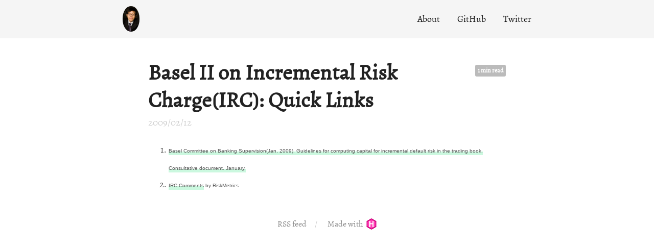

--- FILE ---
content_type: text/html; charset=utf-8
request_url: https://jiangtanghu.com/blog/2009/02/12/basel-ii-on-incremental-risk-chargeirc-quick-links/
body_size: 1006
content:
<!DOCTYPE html>
<html lang="en-us">
  <head>
    <meta charset="utf-8">
<meta name="viewport" content="width=device-width, initial-scale=1.0">
<meta name="generator" content="Hugo 0.57.2" />


<title>Basel II on Incremental Risk Charge(IRC): Quick Links - Jiangtang Hu | 胡江堂</title>
<meta property="og:title" content="Basel II on Incremental Risk Charge(IRC): Quick Links - Jiangtang Hu | 胡江堂">



  







<link rel="stylesheet" href="../../../../css/fonts.css" media="all">
<link rel="stylesheet" href="../../../../css/main.css" media="all">



  </head>
  <body>
    <div class="wrapper">
      <header class="header">
        <nav class="nav">
  <a href="../../../../" class="nav-logo">
    <img src="../../../../images/logo.png"
         width="50"
         height="50"
         alt="Logo">
  </a>

  <ul class="nav-links">
    
    <li><a href="../../../../about/">About</a></li>
    
    <li><a href="https://github.com/jiangtang">GitHub</a></li>
    
    <li><a href="https://twitter.com/JiangtangHu">Twitter</a></li>
    
  </ul>
</nav>

      </header>


<main class="content" role="main">

  <article class="article">
    
    <span class="article-duration">1 min read</span>
    

    <h1 class="article-title">Basel II on Incremental Risk Charge(IRC): Quick Links</h1>

    
    <span class="article-date">2009/02/12</span>
    

    <div class="article-content">
      <ol>
<li><span style="font-family: Arial; font-size: x-small;"><a href="http://www.bis.org/publ/bcbs149.pdf">Basel Committee on Banking Supervision(Jan, 2009). Guidelines for computing capital for incremental default risk in the trading book. Consultative document. January.</a></span></li>
<li><span style="font-family: Arial; font-size: x-small;"><a href="http://www.riskmetrics.com/sites/default/files/Research20090200.pdf">IRC Comments</a> by RiskMetrics</span></li>
</ol>

    </div>
  </article>

  


</main>

      <footer class="footer">
        <ul class="footer-links">
          <li>
            <a href="../../../../index.xml" type="application/rss+xml" target="_blank">RSS feed</a>
          </li>
          <li>
            <a href="https://gohugo.io/" class="footer-links-kudos">Made with <img src="../../../../images/hugo-logo.png" width="22" height="22"></a>
          </li>
        </ul>
      </footer>

    </div>
    

    

    
  <script defer src="https://static.cloudflareinsights.com/beacon.min.js/vcd15cbe7772f49c399c6a5babf22c1241717689176015" integrity="sha512-ZpsOmlRQV6y907TI0dKBHq9Md29nnaEIPlkf84rnaERnq6zvWvPUqr2ft8M1aS28oN72PdrCzSjY4U6VaAw1EQ==" data-cf-beacon='{"version":"2024.11.0","token":"f90a838254d047b5a65d55de32b2947d","r":1,"server_timing":{"name":{"cfCacheStatus":true,"cfEdge":true,"cfExtPri":true,"cfL4":true,"cfOrigin":true,"cfSpeedBrain":true},"location_startswith":null}}' crossorigin="anonymous"></script>
</body>
</html>



--- FILE ---
content_type: text/css; charset=utf-8
request_url: https://jiangtanghu.com/blog/css/main.css
body_size: 803
content:
html,
body {
  margin: 0;
  padding: 0;
  position: relative;
}

body {
  text-rendering: optimizeLegibility;
  -webkit-font-smoothing: antialiased;
  -moz-osx-font-smoothing: grayscale;
  -moz-font-feature-settings: "liga" on;
}

h1,
h2,
h3,
h4,
h5,
h6 {
  color: #222;
}

a {
  outline: none;
}

code {
  background-color: rgba(0, 0, 0, 0.02);
}

code .MathJax {
  background-color: white;
}

.wrapper {
  overflow: hidden;
  position: relative;
}

.header {
  padding: 20px 0;
  position: relative;
  background: #f5f5f5;
  border-bottom: 1px solid #eaeaea;
}

.nav {
  max-width: 800px;
  margin: 0 auto;
  padding: 0 15px;
  text-align: right;
}

.nav-logo {
  float: left;
  margin-top: -11px;
  transition: transform 150ms ease-out;
}

.nav-logo:hover {
  transform: scale(1.1);
}

.nav-logo img {
  display: block;
  max-height: 40px;
  width: auto;
  border-radius: 50%;
}

.nav-links {
  margin: 0;
  padding: 0;
  font-size: 14px;
  list-style: none;
}

.nav-links li {
  display: inline-block;
  margin: 0 0 0 15px;
}

.nav-links li:first-child {
  margin-left: 0;
}

.nav-links a {
  text-decoration: none;
  color: #111;
}

.nav-links a:hover {
  color: #000;
}

.content {
  max-width: 700px;
  margin: 40px auto 10px;
  padding: 0 15px;
  font-size: 16px;
  line-height: 1.7;
  color: #555;
}

.article-title {
  font-size: 34px;
  color: #222;
  margin: 0;
  line-height: 1.3;
}

.article-date {
  color: #ccc;
}

.article-duration {
  margin-top: 12px;
  float: right;
  font-size: 10px;
  padding: 1px 5px;
  font-weight: bold;
  border-radius: 3px;
  background: #bbb;
  color: #fff
}

.article-content p {
  margin: 15px 0 25px;
}

.article-content a {
  text-decoration: none;
  color: inherit;
  border-bottom: 3px solid #CBF8DF;
  box-shadow: inset 0 -4px 0 #CBF8DF;
  background: transparent;
  transition: background 150ms ease;
}

.article-content a:hover,
.article-content a:focus {
  background: #CBF8DF;
}

.article-content hr {
  width: 150px;
  margin: 50px auto;
  height: 1px;
  overflow: hidden;
  border: none;
  background: #e5e5e5;
}

.highlight {
  border-radius: 3px;
  position: relative;
  margin: 40px 0;
  font-size: 14px;
}

.highlight pre {
  padding: 10px;
}

.archive {
  margin: 0;
  padding: 0;
  list-style: none;
  line-height: 1.3em;
  text-align: center;
  color: #111;
}

.archive-title {
  font-size: 32px;
  margin-top: 60px;
}

.archive-item {
  margin: 5px 0 15px;
  padding: 0;
}

.archive-item-date {
  color: #ccc;
  font-size: 14px;
  padding: 5px 0;
  margin-top: 5px;
  display: block;
}

.archive-item-link {
  display: inline-block;
  text-decoration: none;
  font-size: 21px;
  font-weight: bold;
  color: #222;
  padding: 5px 0;
  border-bottom: 1px solid #ddd;
}

.archive-item-link:hover {
  border-bottom-color: #222;
}

.footer {
  padding: 25px 0;
  text-align: center;
}

.footer-links {
  list-style: none;
  margin: 0;
  padding: 0;
  color: #ccc;
  font-size: 14px;
}

.footer-links li {
  margin: 0;
  padding: 0;
  display: inline-block;
}

.footer-links a {
  color: #888;
  text-decoration: none;
  transition: color 150ms ease;
  margin: 0 15px;
}

.footer-links a:hover,
.footer-links a:focus {
  color: #222;
}

.footer-links li::before {
  content: '/';
  position: relative;
  left: -2px;
}

.footer-links li:first-child::before {
  display: none;
}
.footer-links-kudos img {
  position: relative;
  top: 6px;
  margin-left: 2px;
}

@media (min-width: 600px) {
  .header {
    padding: 25px 0;
  }

  .nav-logo {
    margin-top: -13px;
  }

  .nav-logo img {
    max-height: 50px;
  }

  .nav-links {
    font-size: 18px;
  }

  .nav-links li {
    margin: 0 0 0 30px;
  }

  .content {
    font-size: 19px;
    line-height: 1.8;
  }

  .highlight {
    font-size: 16px;
    margin: 40px -20px;
  }

  .archive {
    text-align: left;
  }

  .archive-title {
    font-size: 38px;
  }

  .archive-item-date {
    font-size: 19px;
    text-align: right;
    float: right;
  }

  .archive-item-link {
    text-overflow: ellipsis;
    max-width: calc(100% - 120px);
    white-space: nowrap;
    overflow: hidden;
  }

  .article-title {
    font-size: 42px;
  }

  .article-duration {
    font-size: 12px;
  }

  .footer-links {
    font-size: inherit;
  }
}

@media print {
  .header, .footer {
    display: none;
  }
  .article-content a {
    box-shadow: none;
  }
}
